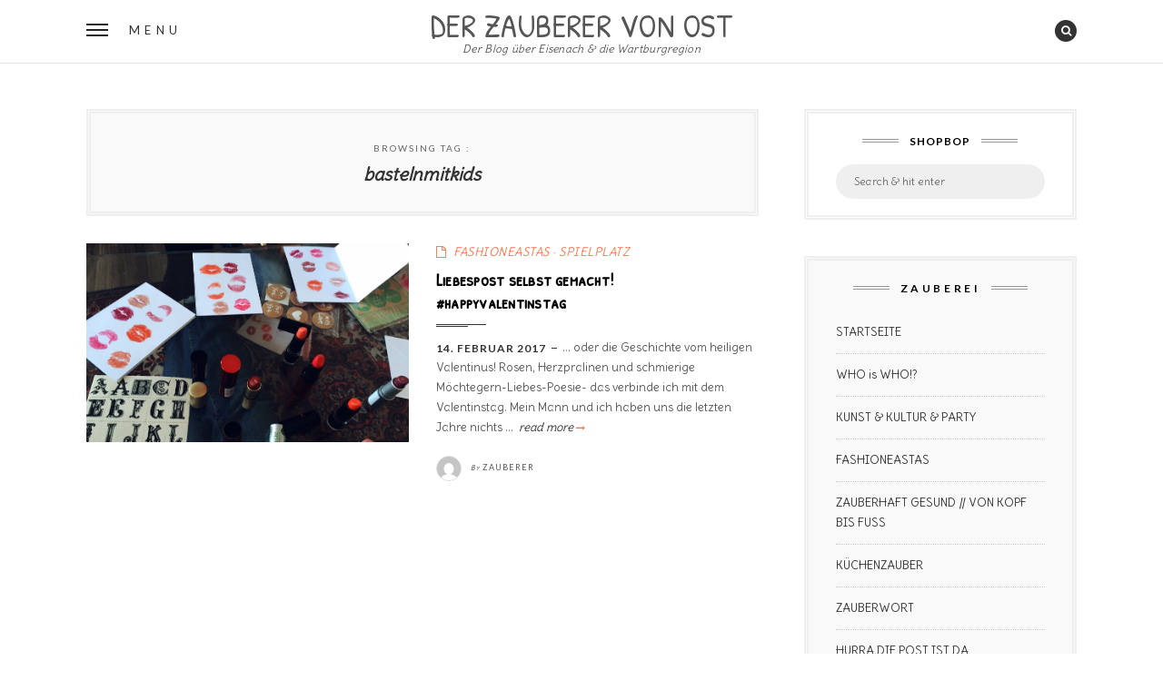

--- FILE ---
content_type: text/html; charset=UTF-8
request_url: https://www.derzauberervonost.com/tag/bastelnmitkids/
body_size: 11445
content:
<!DOCTYPE html>
<!--[if IE 9]> <html class="lt-ie10" lang="de"> <![endif]-->
<html lang="de" class="no-js">
<head>
<meta charset="UTF-8">
<meta name="viewport" content="width=device-width, initial-scale=1">
<link rel="profile" href="http://gmpg.org/xfn/11">
<link rel="pingback" href="https://www.derzauberervonost.com/xmlrpc.php">

<link href='https://fonts.googleapis.com/css?family=Patrick+Hand+SC|Delius' rel='stylesheet' type='text/css'>

<title>bastelnmitkids &#8211; DER ZAUBERER VON OST</title>
<meta name='robots' content='max-image-preview:large' />
<link rel='dns-prefetch' href='//fonts.googleapis.com' />
<link rel="alternate" type="application/rss+xml" title="DER ZAUBERER VON OST &raquo; Feed" href="https://www.derzauberervonost.com/feed/" />
<link rel="alternate" type="application/rss+xml" title="DER ZAUBERER VON OST &raquo; Kommentar-Feed" href="https://www.derzauberervonost.com/comments/feed/" />
<link rel="alternate" type="application/rss+xml" title="DER ZAUBERER VON OST &raquo; bastelnmitkids Schlagwort-Feed" href="https://www.derzauberervonost.com/tag/bastelnmitkids/feed/" />
<script type="text/javascript">
window._wpemojiSettings = {"baseUrl":"https:\/\/s.w.org\/images\/core\/emoji\/14.0.0\/72x72\/","ext":".png","svgUrl":"https:\/\/s.w.org\/images\/core\/emoji\/14.0.0\/svg\/","svgExt":".svg","source":{"concatemoji":"https:\/\/www.derzauberervonost.com\/wp-includes\/js\/wp-emoji-release.min.js?ver=6.1.9"}};
/*! This file is auto-generated */
!function(e,a,t){var n,r,o,i=a.createElement("canvas"),p=i.getContext&&i.getContext("2d");function s(e,t){var a=String.fromCharCode,e=(p.clearRect(0,0,i.width,i.height),p.fillText(a.apply(this,e),0,0),i.toDataURL());return p.clearRect(0,0,i.width,i.height),p.fillText(a.apply(this,t),0,0),e===i.toDataURL()}function c(e){var t=a.createElement("script");t.src=e,t.defer=t.type="text/javascript",a.getElementsByTagName("head")[0].appendChild(t)}for(o=Array("flag","emoji"),t.supports={everything:!0,everythingExceptFlag:!0},r=0;r<o.length;r++)t.supports[o[r]]=function(e){if(p&&p.fillText)switch(p.textBaseline="top",p.font="600 32px Arial",e){case"flag":return s([127987,65039,8205,9895,65039],[127987,65039,8203,9895,65039])?!1:!s([55356,56826,55356,56819],[55356,56826,8203,55356,56819])&&!s([55356,57332,56128,56423,56128,56418,56128,56421,56128,56430,56128,56423,56128,56447],[55356,57332,8203,56128,56423,8203,56128,56418,8203,56128,56421,8203,56128,56430,8203,56128,56423,8203,56128,56447]);case"emoji":return!s([129777,127995,8205,129778,127999],[129777,127995,8203,129778,127999])}return!1}(o[r]),t.supports.everything=t.supports.everything&&t.supports[o[r]],"flag"!==o[r]&&(t.supports.everythingExceptFlag=t.supports.everythingExceptFlag&&t.supports[o[r]]);t.supports.everythingExceptFlag=t.supports.everythingExceptFlag&&!t.supports.flag,t.DOMReady=!1,t.readyCallback=function(){t.DOMReady=!0},t.supports.everything||(n=function(){t.readyCallback()},a.addEventListener?(a.addEventListener("DOMContentLoaded",n,!1),e.addEventListener("load",n,!1)):(e.attachEvent("onload",n),a.attachEvent("onreadystatechange",function(){"complete"===a.readyState&&t.readyCallback()})),(e=t.source||{}).concatemoji?c(e.concatemoji):e.wpemoji&&e.twemoji&&(c(e.twemoji),c(e.wpemoji)))}(window,document,window._wpemojiSettings);
</script>
<style type="text/css">
img.wp-smiley,
img.emoji {
	display: inline !important;
	border: none !important;
	box-shadow: none !important;
	height: 1em !important;
	width: 1em !important;
	margin: 0 0.07em !important;
	vertical-align: -0.1em !important;
	background: none !important;
	padding: 0 !important;
}
</style>
	<link rel='stylesheet' id='wp-block-library-css' href='https://www.derzauberervonost.com/wp-includes/css/dist/block-library/style.min.css?ver=6.1.9' type='text/css' media='all' />
<link rel='stylesheet' id='classic-theme-styles-css' href='https://www.derzauberervonost.com/wp-includes/css/classic-themes.min.css?ver=1' type='text/css' media='all' />
<style id='global-styles-inline-css' type='text/css'>
body{--wp--preset--color--black: #000000;--wp--preset--color--cyan-bluish-gray: #abb8c3;--wp--preset--color--white: #ffffff;--wp--preset--color--pale-pink: #f78da7;--wp--preset--color--vivid-red: #cf2e2e;--wp--preset--color--luminous-vivid-orange: #ff6900;--wp--preset--color--luminous-vivid-amber: #fcb900;--wp--preset--color--light-green-cyan: #7bdcb5;--wp--preset--color--vivid-green-cyan: #00d084;--wp--preset--color--pale-cyan-blue: #8ed1fc;--wp--preset--color--vivid-cyan-blue: #0693e3;--wp--preset--color--vivid-purple: #9b51e0;--wp--preset--gradient--vivid-cyan-blue-to-vivid-purple: linear-gradient(135deg,rgba(6,147,227,1) 0%,rgb(155,81,224) 100%);--wp--preset--gradient--light-green-cyan-to-vivid-green-cyan: linear-gradient(135deg,rgb(122,220,180) 0%,rgb(0,208,130) 100%);--wp--preset--gradient--luminous-vivid-amber-to-luminous-vivid-orange: linear-gradient(135deg,rgba(252,185,0,1) 0%,rgba(255,105,0,1) 100%);--wp--preset--gradient--luminous-vivid-orange-to-vivid-red: linear-gradient(135deg,rgba(255,105,0,1) 0%,rgb(207,46,46) 100%);--wp--preset--gradient--very-light-gray-to-cyan-bluish-gray: linear-gradient(135deg,rgb(238,238,238) 0%,rgb(169,184,195) 100%);--wp--preset--gradient--cool-to-warm-spectrum: linear-gradient(135deg,rgb(74,234,220) 0%,rgb(151,120,209) 20%,rgb(207,42,186) 40%,rgb(238,44,130) 60%,rgb(251,105,98) 80%,rgb(254,248,76) 100%);--wp--preset--gradient--blush-light-purple: linear-gradient(135deg,rgb(255,206,236) 0%,rgb(152,150,240) 100%);--wp--preset--gradient--blush-bordeaux: linear-gradient(135deg,rgb(254,205,165) 0%,rgb(254,45,45) 50%,rgb(107,0,62) 100%);--wp--preset--gradient--luminous-dusk: linear-gradient(135deg,rgb(255,203,112) 0%,rgb(199,81,192) 50%,rgb(65,88,208) 100%);--wp--preset--gradient--pale-ocean: linear-gradient(135deg,rgb(255,245,203) 0%,rgb(182,227,212) 50%,rgb(51,167,181) 100%);--wp--preset--gradient--electric-grass: linear-gradient(135deg,rgb(202,248,128) 0%,rgb(113,206,126) 100%);--wp--preset--gradient--midnight: linear-gradient(135deg,rgb(2,3,129) 0%,rgb(40,116,252) 100%);--wp--preset--duotone--dark-grayscale: url('#wp-duotone-dark-grayscale');--wp--preset--duotone--grayscale: url('#wp-duotone-grayscale');--wp--preset--duotone--purple-yellow: url('#wp-duotone-purple-yellow');--wp--preset--duotone--blue-red: url('#wp-duotone-blue-red');--wp--preset--duotone--midnight: url('#wp-duotone-midnight');--wp--preset--duotone--magenta-yellow: url('#wp-duotone-magenta-yellow');--wp--preset--duotone--purple-green: url('#wp-duotone-purple-green');--wp--preset--duotone--blue-orange: url('#wp-duotone-blue-orange');--wp--preset--font-size--small: 13px;--wp--preset--font-size--medium: 20px;--wp--preset--font-size--large: 36px;--wp--preset--font-size--x-large: 42px;--wp--preset--spacing--20: 0.44rem;--wp--preset--spacing--30: 0.67rem;--wp--preset--spacing--40: 1rem;--wp--preset--spacing--50: 1.5rem;--wp--preset--spacing--60: 2.25rem;--wp--preset--spacing--70: 3.38rem;--wp--preset--spacing--80: 5.06rem;}:where(.is-layout-flex){gap: 0.5em;}body .is-layout-flow > .alignleft{float: left;margin-inline-start: 0;margin-inline-end: 2em;}body .is-layout-flow > .alignright{float: right;margin-inline-start: 2em;margin-inline-end: 0;}body .is-layout-flow > .aligncenter{margin-left: auto !important;margin-right: auto !important;}body .is-layout-constrained > .alignleft{float: left;margin-inline-start: 0;margin-inline-end: 2em;}body .is-layout-constrained > .alignright{float: right;margin-inline-start: 2em;margin-inline-end: 0;}body .is-layout-constrained > .aligncenter{margin-left: auto !important;margin-right: auto !important;}body .is-layout-constrained > :where(:not(.alignleft):not(.alignright):not(.alignfull)){max-width: var(--wp--style--global--content-size);margin-left: auto !important;margin-right: auto !important;}body .is-layout-constrained > .alignwide{max-width: var(--wp--style--global--wide-size);}body .is-layout-flex{display: flex;}body .is-layout-flex{flex-wrap: wrap;align-items: center;}body .is-layout-flex > *{margin: 0;}:where(.wp-block-columns.is-layout-flex){gap: 2em;}.has-black-color{color: var(--wp--preset--color--black) !important;}.has-cyan-bluish-gray-color{color: var(--wp--preset--color--cyan-bluish-gray) !important;}.has-white-color{color: var(--wp--preset--color--white) !important;}.has-pale-pink-color{color: var(--wp--preset--color--pale-pink) !important;}.has-vivid-red-color{color: var(--wp--preset--color--vivid-red) !important;}.has-luminous-vivid-orange-color{color: var(--wp--preset--color--luminous-vivid-orange) !important;}.has-luminous-vivid-amber-color{color: var(--wp--preset--color--luminous-vivid-amber) !important;}.has-light-green-cyan-color{color: var(--wp--preset--color--light-green-cyan) !important;}.has-vivid-green-cyan-color{color: var(--wp--preset--color--vivid-green-cyan) !important;}.has-pale-cyan-blue-color{color: var(--wp--preset--color--pale-cyan-blue) !important;}.has-vivid-cyan-blue-color{color: var(--wp--preset--color--vivid-cyan-blue) !important;}.has-vivid-purple-color{color: var(--wp--preset--color--vivid-purple) !important;}.has-black-background-color{background-color: var(--wp--preset--color--black) !important;}.has-cyan-bluish-gray-background-color{background-color: var(--wp--preset--color--cyan-bluish-gray) !important;}.has-white-background-color{background-color: var(--wp--preset--color--white) !important;}.has-pale-pink-background-color{background-color: var(--wp--preset--color--pale-pink) !important;}.has-vivid-red-background-color{background-color: var(--wp--preset--color--vivid-red) !important;}.has-luminous-vivid-orange-background-color{background-color: var(--wp--preset--color--luminous-vivid-orange) !important;}.has-luminous-vivid-amber-background-color{background-color: var(--wp--preset--color--luminous-vivid-amber) !important;}.has-light-green-cyan-background-color{background-color: var(--wp--preset--color--light-green-cyan) !important;}.has-vivid-green-cyan-background-color{background-color: var(--wp--preset--color--vivid-green-cyan) !important;}.has-pale-cyan-blue-background-color{background-color: var(--wp--preset--color--pale-cyan-blue) !important;}.has-vivid-cyan-blue-background-color{background-color: var(--wp--preset--color--vivid-cyan-blue) !important;}.has-vivid-purple-background-color{background-color: var(--wp--preset--color--vivid-purple) !important;}.has-black-border-color{border-color: var(--wp--preset--color--black) !important;}.has-cyan-bluish-gray-border-color{border-color: var(--wp--preset--color--cyan-bluish-gray) !important;}.has-white-border-color{border-color: var(--wp--preset--color--white) !important;}.has-pale-pink-border-color{border-color: var(--wp--preset--color--pale-pink) !important;}.has-vivid-red-border-color{border-color: var(--wp--preset--color--vivid-red) !important;}.has-luminous-vivid-orange-border-color{border-color: var(--wp--preset--color--luminous-vivid-orange) !important;}.has-luminous-vivid-amber-border-color{border-color: var(--wp--preset--color--luminous-vivid-amber) !important;}.has-light-green-cyan-border-color{border-color: var(--wp--preset--color--light-green-cyan) !important;}.has-vivid-green-cyan-border-color{border-color: var(--wp--preset--color--vivid-green-cyan) !important;}.has-pale-cyan-blue-border-color{border-color: var(--wp--preset--color--pale-cyan-blue) !important;}.has-vivid-cyan-blue-border-color{border-color: var(--wp--preset--color--vivid-cyan-blue) !important;}.has-vivid-purple-border-color{border-color: var(--wp--preset--color--vivid-purple) !important;}.has-vivid-cyan-blue-to-vivid-purple-gradient-background{background: var(--wp--preset--gradient--vivid-cyan-blue-to-vivid-purple) !important;}.has-light-green-cyan-to-vivid-green-cyan-gradient-background{background: var(--wp--preset--gradient--light-green-cyan-to-vivid-green-cyan) !important;}.has-luminous-vivid-amber-to-luminous-vivid-orange-gradient-background{background: var(--wp--preset--gradient--luminous-vivid-amber-to-luminous-vivid-orange) !important;}.has-luminous-vivid-orange-to-vivid-red-gradient-background{background: var(--wp--preset--gradient--luminous-vivid-orange-to-vivid-red) !important;}.has-very-light-gray-to-cyan-bluish-gray-gradient-background{background: var(--wp--preset--gradient--very-light-gray-to-cyan-bluish-gray) !important;}.has-cool-to-warm-spectrum-gradient-background{background: var(--wp--preset--gradient--cool-to-warm-spectrum) !important;}.has-blush-light-purple-gradient-background{background: var(--wp--preset--gradient--blush-light-purple) !important;}.has-blush-bordeaux-gradient-background{background: var(--wp--preset--gradient--blush-bordeaux) !important;}.has-luminous-dusk-gradient-background{background: var(--wp--preset--gradient--luminous-dusk) !important;}.has-pale-ocean-gradient-background{background: var(--wp--preset--gradient--pale-ocean) !important;}.has-electric-grass-gradient-background{background: var(--wp--preset--gradient--electric-grass) !important;}.has-midnight-gradient-background{background: var(--wp--preset--gradient--midnight) !important;}.has-small-font-size{font-size: var(--wp--preset--font-size--small) !important;}.has-medium-font-size{font-size: var(--wp--preset--font-size--medium) !important;}.has-large-font-size{font-size: var(--wp--preset--font-size--large) !important;}.has-x-large-font-size{font-size: var(--wp--preset--font-size--x-large) !important;}
.wp-block-navigation a:where(:not(.wp-element-button)){color: inherit;}
:where(.wp-block-columns.is-layout-flex){gap: 2em;}
.wp-block-pullquote{font-size: 1.5em;line-height: 1.6;}
</style>
<link rel='stylesheet' id='contact-form-7-css' href='https://www.derzauberervonost.com/wp-content/plugins/contact-form-7/includes/css/styles.css?ver=5.1.6' type='text/css' media='all' />
<link rel='stylesheet' id='crp-style-rounded-thumbs-css' href='https://www.derzauberervonost.com/wp-content/plugins/contextual-related-posts/css/default-style.css?ver=1.0' type='text/css' media='all' />
<style id='crp-style-rounded-thumbs-inline-css' type='text/css'>

.crp_related a {
  width: 150px;
  height: 150px;
  text-decoration: none;
}
.crp_related img {
  max-width: 150px;
  margin: auto;
}
.crp_related .crp_title {
  width: 100%;
}
                
</style>
<link rel='stylesheet' id='jpibfi-style-css' href='https://www.derzauberervonost.com/wp-content/plugins/jquery-pin-it-button-for-images/css/client.css?ver=3.0.5' type='text/css' media='all' />
<link rel='stylesheet' id='wpfai_font-awesome-css' href='https://www.derzauberervonost.com/wp-content/plugins/wp-font-awesome-share-icons/fontawesome/css/font-awesome.min.css?ver=6.1.9' type='text/css' media='all' />
<link rel='stylesheet' id='wpfai_style-css' href='https://www.derzauberervonost.com/wp-content/plugins/wp-font-awesome-share-icons/style.css?ver=6.1.9' type='text/css' media='all' />
<link rel='stylesheet' id='normalize-css' href='https://www.derzauberervonost.com/wp-content/themes/silver-blog/foundation/css/normalize.css?ver=3.0.3' type='text/css' media='all' />
<link rel='stylesheet' id='foundation-css-css' href='https://www.derzauberervonost.com/wp-content/themes/silver-blog/foundation/css/foundation.css?ver=5.5.3' type='text/css' media='all' />
<link rel='stylesheet' id='silverblog-fonts-css' href='https://fonts.googleapis.com/css?family=Playfair+Display%3A400%2C400italic%2C700%2C700italic%2C900%2C900italic%7CLato%3A400%2C300%2C300italic%2C400italic%2C700%2C700italic%2C900%2C900italic&#038;subset=latin%2Clatin-ext' type='text/css' media='all' />
<link rel='stylesheet' id='fontawesome-css' href='https://www.derzauberervonost.com/wp-content/themes/silver-blog/font-awesome/css/font-awesome.min.css?ver=4.5.0' type='text/css' media='all' />
<link rel='stylesheet' id='slick-css-css' href='https://www.derzauberervonost.com/wp-content/themes/silver-blog/js/vendor/slick/slick/slick.css?ver=1.5.7' type='text/css' media='all' />
<link rel='stylesheet' id='silverblog-style-css' href='https://www.derzauberervonost.com/wp-content/themes/silver-blog/style.css?ver=6.1.9' type='text/css' media='all' />
<script type='text/javascript' src='https://www.derzauberervonost.com/wp-includes/js/jquery/jquery.min.js?ver=3.6.1' id='jquery-core-js'></script>
<script type='text/javascript' src='https://www.derzauberervonost.com/wp-includes/js/jquery/jquery-migrate.min.js?ver=3.3.2' id='jquery-migrate-js'></script>
<script type='text/javascript' src='https://www.derzauberervonost.com/wp-content/themes/silver-blog/js/vendor/modernizr.custom.58946.js?ver=20151105' id='modernizr-js'></script>

<style type="text/css">
	a.pinit-button.custom span {
		}

	.pinit-hover {
		opacity: 0.8 !important;
		filter: alpha(opacity=80) !important;
	}
	a.pinit-button {
	border-bottom: 0 !important;
	box-shadow: none !important;
	margin-bottom: 0 !important;
}
a.pinit-button::after {
    display: none;
}</style>
			
	<script type="text/javascript">
		/* <![CDATA[ */
		var SB_featuredContent_autoplay = true;
		var SB_featuredContent_transition = 1350;
		var SB_featuredContent_autoplay_speed = 5000;

		var SB_gallery_autoplay = true;
		var SB_gallery_transition = 1350;
		var SB_gallery_autoplay_speed = 3800;
	/* ]]> */
    </script>


<style type="text/css"></style>

<style type="text/css">
.synved-social-resolution-single {
display: inline-block;
}
.synved-social-resolution-normal {
display: inline-block;
}
.synved-social-resolution-hidef {
display: none;
}

@media only screen and (min--moz-device-pixel-ratio: 2),
only screen and (-o-min-device-pixel-ratio: 2/1),
only screen and (-webkit-min-device-pixel-ratio: 2),
only screen and (min-device-pixel-ratio: 2),
only screen and (min-resolution: 2dppx),
only screen and (min-resolution: 192dpi) {
	.synved-social-resolution-normal {
	display: none;
	}
	.synved-social-resolution-hidef {
	display: inline-block;
	}
}
</style>
<link rel="icon" href="https://www.derzauberervonost.com/wp-content/uploads/2018/06/cropped-Kopf-mit-Schriftzug-e1529431444116-32x32.jpg" sizes="32x32" />
<link rel="icon" href="https://www.derzauberervonost.com/wp-content/uploads/2018/06/cropped-Kopf-mit-Schriftzug-e1529431444116-192x192.jpg" sizes="192x192" />
<link rel="apple-touch-icon" href="https://www.derzauberervonost.com/wp-content/uploads/2018/06/cropped-Kopf-mit-Schriftzug-e1529431444116-180x180.jpg" />
<meta name="msapplication-TileImage" content="https://www.derzauberervonost.com/wp-content/uploads/2018/06/cropped-Kopf-mit-Schriftzug-e1529431444116-270x270.jpg" />
</head>
<body class="archive tag tag-bastelnmitkids tag-328">

<!-- Start fullscreen menu -->
<div class="menu-nav" id="menu">
	<div>
        <nav>
            <div class="clearfix">
                <button id="menu-close" class="menu-close"><i class="fa fa-times"></i></button>
                <button id="menu-search" class="menu-search"><i class="fa fa-search"></i></button>
            </div>
            <form class="search-form" action="https://www.derzauberervonost.com/" method="get">
    <label class="screen-reader-text">Search for:</label>
    <input type="text" value="" placeholder="Search &amp; hit enter" name="s">
    <input type="submit" value="Search">
</form>            <h3 class="menu-title">Menu</h3>
            <ul id="menu-list" class="menu-list"><li id="menu-item-9795" class="menu-item menu-item-type-custom menu-item-object-custom menu-item-home menu-item-9795"><a href="http://www.derzauberervonost.com/">STARTSEITE</a></li>
<li id="menu-item-9618" class="menu-item menu-item-type-taxonomy menu-item-object-category menu-item-9618"><a href="https://www.derzauberervonost.com/category/who-is-who/">WHO is WHO!?</a></li>
<li id="menu-item-10137" class="menu-item menu-item-type-taxonomy menu-item-object-category menu-item-10137"><a href="https://www.derzauberervonost.com/category/kunst-kultur/">KUNST &#038; KULTUR &#038; PARTY</a></li>
<li id="menu-item-12729" class="menu-item menu-item-type-taxonomy menu-item-object-category menu-item-12729"><a href="https://www.derzauberervonost.com/category/fashioneastas/">FASHIONEASTAS</a></li>
<li id="menu-item-13297" class="menu-item menu-item-type-taxonomy menu-item-object-category menu-item-13297"><a href="https://www.derzauberervonost.com/category/zauberhaft-gesund-von-kopf-bis-fuss/">ZAUBERHAFT GESUND // VON KOPF BIS FUSS</a></li>
<li id="menu-item-13298" class="menu-item menu-item-type-taxonomy menu-item-object-category menu-item-13298"><a href="https://www.derzauberervonost.com/category/kuechenzauber/">KÜCHENZAUBER</a></li>
<li id="menu-item-9777" class="menu-item menu-item-type-taxonomy menu-item-object-category menu-item-9777"><a href="https://www.derzauberervonost.com/category/zauberwort/">ZAUBERWORT</a></li>
<li id="menu-item-12727" class="menu-item menu-item-type-taxonomy menu-item-object-category menu-item-12727"><a href="https://www.derzauberervonost.com/category/hurra/">HURRA,DIE POST IST DA</a></li>
<li id="menu-item-12728" class="menu-item menu-item-type-taxonomy menu-item-object-category menu-item-12728"><a href="https://www.derzauberervonost.com/category/zauberhaftes-eisenach/">ZAUBERHAFTES EISENACH</a></li>
<li id="menu-item-13299" class="menu-item menu-item-type-taxonomy menu-item-object-category menu-item-13299"><a href="https://www.derzauberervonost.com/category/kooperation/">KOOPERATION</a></li>
<li id="menu-item-9617" class="menu-item menu-item-type-post_type menu-item-object-page menu-item-9617"><a href="https://www.derzauberervonost.com/blogroll/">BLOGROLL</a></li>
<li id="menu-item-9619" class="menu-item menu-item-type-post_type menu-item-object-page menu-item-privacy-policy menu-item-9619"><a href="https://www.derzauberervonost.com/impressum/">IMPRESSUM</a></li>
</ul>            <div class="menu-social">           
                <ul class="inline-list">
					                    
					                    
					                    
					                    
 					                </ul>
            </div>
        </nav>
    </div>
</div>
<!-- End fullscreen menu -->


<header id="header-base-white" class="header-base-white">

	
	<div class="header-grid">
        <div class="header-col">
            <button id="header-menu-button" class="header-menu-button">
                <span class="hamburger"><span></span></span>
                <span class="hide-for-medium-down">Menu</span>
            </button>
        </div>
        <div class="header-col site-title-base">
            <h1 class="site-title">
				
				                    
                    <a href="https://www.derzauberervonost.com/" rel="home">DER ZAUBERER VON OST</a>
				
				                
                	<span class="site-description">Der Blog über Eisenach &amp; die Wartburgregion</span>
                
				            
            </h1>
        </div>
        <div class="header-col">
            <ul class="inline-list right">
            
				                
                                
                                
                                
                               
                <li><a href="#" id="icon-search"><i class="fa fa-search"></i></a></li>
            
            </ul>
        </div>
	</div>
</header>



<div class="row collapse main-content">
	<div class="small-12 columns">
    	<div class="layout-grid">
        	<div class="layout-col">
            	<div class="wrapper">
					<!-- START MAIN CONTENT -->

	<header class="page-header">
		<h6 class="page-title"><span>Browsing tag :</span> bastelnmitkids</h6>	</header><!-- .page-header -->
	
    				
                <ul class="list-post2">
						
			
<li id="post-3515" class="post-3515 post type-post status-publish format-standard has-post-thumbnail hentry category-fashioneastas category-spielplatz tag-bastelnmitkids tag-bemyvalentine tag-habdichlieb tag-liebespost tag-mamaslippenstift tag-valentinstag">
	
	<div class="list-post2-col">
		
        <a class="post-thumbnail" href="https://www.derzauberervonost.com/zauberhaftes-liebespost-selbst-gemacht/" aria-hidden="true">
            <input class="jpibfi" type="hidden"><img width="640" height="396" src="https://www.derzauberervonost.com/wp-content/uploads/2016/02/img_2745-825x510.jpg" class="featured-img wp-post-image" alt="Liebespost selbst gemacht! #happyvalentinstag" decoding="async" data-jpibfi-post-excerpt="" data-jpibfi-post-url="https://www.derzauberervonost.com/zauberhaftes-liebespost-selbst-gemacht/" data-jpibfi-post-title="Liebespost selbst gemacht! #happyvalentinstag" data-jpibfi-src="https://www.derzauberervonost.com/wp-content/uploads/2016/02/img_2745-825x510.jpg" >        </a>

	    </div>
	
    <div class="list-post2-col">
        <div class="wrapper">
            
                        <span class="tags2"><i class="fa fa-file-o"></i><span class="screen-reader-text">Categories</span><a href="https://www.derzauberervonost.com/category/fashioneastas/" rel="category tag">FASHIONEASTAS</a> &middot; <a href="https://www.derzauberervonost.com/category/spielplatz/" rel="category tag">SPIELPLATZ</a></span>
                        
            <h3><a href="https://www.derzauberervonost.com/zauberhaftes-liebespost-selbst-gemacht/" rel="bookmark">Liebespost selbst gemacht! #happyvalentinstag</a></h3>            
            <div class="clearfix">
            	
				                <span class="dates"><span class="screen-reader-text">Posted on</span><a href="https://www.derzauberervonost.com/zauberhaftes-liebespost-selbst-gemacht/" rel="bookmark"><time class="entry-date published" datetime="2017-02-14T09:00:45+01:00">14. Februar 2017</time><time class="updated" datetime="2017-02-21T17:37:18+01:00">21. Februar 2017</time></a></span>
                                
				<input class="jpibfi" type="hidden"><p>&#8230; oder die Geschichte vom heiligen Valentinus! Rosen, Herzpralinen und schmierige Möchtegern-Liebes-Poesie- das verbinde ich mit dem Valentinstag. Mein Mann und ich haben uns die letzten Jahre nichts &hellip; <a href="https://www.derzauberervonost.com/zauberhaftes-liebespost-selbst-gemacht/" class="more-link">&nbsp;Read&nbsp;more&nbsp;<i class="fa fa-long-arrow-right"></i><span class="screen-reader-text">Liebespost selbst gemacht! #happyvalentinstag</span></a></p>
            
                <div class="text-left">
                    <div class="clearfix author-desc2">
                        <img alt="Gravatar image" src="https://secure.gravatar.com/avatar/8533f45d8f24ca8626943913497e3add?s=80&#038;d=mm&#038;r=g" class="avatar avatar-80 photo" height="80" width="80"> 
                        <div>
							                                <h5><span>By</span> <a class="author-link" href="https://www.derzauberervonost.com/author/zauberer/" rel="author">Zauberer</a></h5>
                                                    </div>
                    </div>
                </div>
            
            </div>
        
        </div>
    </div>

</li>
 
		
        		
            </ul>
		
		
                    
                    <!-- END MAIN CONTENT -->
                </div>
            </div>
        	
				
    <div class="layout-col sidebar">
        <div class="wrapper">
            <div class="widget-area" role="complementary">
        		
                <aside id="search-2" class="widget widget_search"><h3 class="widget-title subtitle"><span>Shopbop</span></h3><form class="search-form" action="https://www.derzauberervonost.com/" method="get">
    <label class="screen-reader-text">Search for:</label>
    <input type="text" value="" placeholder="Search &amp; hit enter" name="s">
    <input type="submit" value="Search">
</form></aside><aside id="nav_menu-3" class="widget widget_nav_menu"><h3 class="widget-title subtitle"><span>Zauberei</span></h3><div class="menu-menue-1-container"><ul id="menu-menue-1" class="menu"><li class="menu-item menu-item-type-custom menu-item-object-custom menu-item-home menu-item-9795"><a href="http://www.derzauberervonost.com/">STARTSEITE</a></li>
<li class="menu-item menu-item-type-taxonomy menu-item-object-category menu-item-9618"><a href="https://www.derzauberervonost.com/category/who-is-who/">WHO is WHO!?</a></li>
<li class="menu-item menu-item-type-taxonomy menu-item-object-category menu-item-10137"><a href="https://www.derzauberervonost.com/category/kunst-kultur/">KUNST &#038; KULTUR &#038; PARTY</a></li>
<li class="menu-item menu-item-type-taxonomy menu-item-object-category menu-item-12729"><a href="https://www.derzauberervonost.com/category/fashioneastas/">FASHIONEASTAS</a></li>
<li class="menu-item menu-item-type-taxonomy menu-item-object-category menu-item-13297"><a href="https://www.derzauberervonost.com/category/zauberhaft-gesund-von-kopf-bis-fuss/">ZAUBERHAFT GESUND // VON KOPF BIS FUSS</a></li>
<li class="menu-item menu-item-type-taxonomy menu-item-object-category menu-item-13298"><a href="https://www.derzauberervonost.com/category/kuechenzauber/">KÜCHENZAUBER</a></li>
<li class="menu-item menu-item-type-taxonomy menu-item-object-category menu-item-9777"><a href="https://www.derzauberervonost.com/category/zauberwort/">ZAUBERWORT</a></li>
<li class="menu-item menu-item-type-taxonomy menu-item-object-category menu-item-12727"><a href="https://www.derzauberervonost.com/category/hurra/">HURRA,DIE POST IST DA</a></li>
<li class="menu-item menu-item-type-taxonomy menu-item-object-category menu-item-12728"><a href="https://www.derzauberervonost.com/category/zauberhaftes-eisenach/">ZAUBERHAFTES EISENACH</a></li>
<li class="menu-item menu-item-type-taxonomy menu-item-object-category menu-item-13299"><a href="https://www.derzauberervonost.com/category/kooperation/">KOOPERATION</a></li>
<li class="menu-item menu-item-type-post_type menu-item-object-page menu-item-9617"><a href="https://www.derzauberervonost.com/blogroll/">BLOGROLL</a></li>
<li class="menu-item menu-item-type-post_type menu-item-object-page menu-item-privacy-policy menu-item-9619"><a href="https://www.derzauberervonost.com/impressum/">IMPRESSUM</a></li>
</ul></div></aside><aside id="text-17" class="widget widget_text">			<div class="textwidget"><iframe src="//rcm-eu.amazon-adsystem.com/e/cm?t=wwwderzaubere-21&o=3&p=22&l=ur1&category=de_piv&banner=1B3AG5S69466CH8FR3G2&f=ifr" scrolling="no" border="0" marginwidth="0" style="border:none;max-width:100%;max-height:600px;" frameborder="0"></iframe>
</div>
		</aside><aside id="text-13" class="widget widget_text"><h3 class="widget-title subtitle"><span>ZAUBERHAFTER SHOP</span></h3>			<div class="textwidget"></div>
		</aside><aside id="facebook_widget-3" class="widget widget_facebook_widget"><h3 class="widget-title subtitle"><span>Der Zauberer von Ost</span></h3>			
            <div id="fb-root"></div>
            
            <script>(function(d, s, id) {
              var js, fjs = d.getElementsByTagName(s)[0];
              if (d.getElementById(id)) return;
              js = d.createElement(s); js.id = id;
              js.src = "//connect.facebook.net/de_DE/sdk.js#xfbml=1&version=v2.5";
              fjs.parentNode.insertBefore(js, fjs);
            }(document, 'script', 'facebook-jssdk'));</script>
            
            <div class="text-center">	
                <div class="fb-page" data-href="https://www.facebook.com/DerZauberervonOst/?ref=aymt_homepage_panel" data-width="300" data-hide-cover="false" data-show-facepile="true"></div>
            </div>		
		
		</aside><aside id="aboutme_widget-2" class="widget widget_aboutme_widget">        
        <div class="about-me">
            
            <span class="bgcover about-me-bg" style="background-image:url(http://wp12574157.server-he.de/wp-content/uploads/2016/04/Turm1.jpg)"></span>
			
            <span class="subtitle"><span>Die Zauberinnen</span></span>            
                        <img alt="About Me Photo" class="avatar" src="http://www.derzauberervonost.com/wp-content/uploads/2018/07/IMG_7549.jpg" width="118" height="118">
                        
                        	<h3>Der Zauberer von Ost</h3>
			            <span class="desc">Der Blog über Eisenach &amp; die Wartburgregion</span>
                        
                        <p>Carolinde, Stefanie und Susanne stecken hinter DER ZAUBERER VON OST– Dies ist der 1te Eisenach-Städteblog. Unserer kleinen aber feinen Stadt will ich im Netz zu neuem Zauber verhelfen! Mit vielen spannenden Beiträgen zu den Besonderheiten, Lifestyle und Schönem starten wir den Dialog der Wartburgstadt neu.

Lasst euch verzaubern und folgt uns hier, auf Facebook oder Instagram!</p>
                        
        </div>
		
		</aside><aside id="custom_html-2" class="widget_text widget widget_custom_html"><div class="textwidget custom-html-widget"></div></aside><aside id="text-5" class="widget widget_text">			<div class="textwidget"><a href="https://www.kulturcarre.de/eisenach" target="_blank" rel="noopener"><img src="https://www.kulturcarre.de/files/KC_Banner_01.png" style="width: 100%;" /></a></div>
		</aside><aside id="text-6" class="widget widget_text">			<div class="textwidget"><a href="http://www.golf-eisenach.de/" target="_blank" rel="noopener"><img src="/wp-content/uploads/2016/05/Logo-Golfclub.png" style="width: 100%;" /></a>
</div>
		</aside><aside id="text-7" class="widget widget_text">			<div class="textwidget"><a href="http://www.schwager.de/schwager-eisenach" target="_blank" rel="noopener"><img src="/wp-content/uploads/2016/05/11924770_1044846978882961_8161240184941759092_n.jpg" style="width: 100%;" /></a></div>
		</aside><aside id="text-9" class="widget widget_text">			<div class="textwidget"><a href="http://www.schorschl.de/" target="_blank" rel="noopener"><img src="/wp-content/uploads/2016/05/schorschllogo.png" style="width: 100%;" /></a>
</div>
		</aside>            
            </div>
        </div>
    </div>
    
        
        </div>
    </div>
</div>


<footer class="footer">

	<div class="row">
    	<div class="small-12 columns">
                
			<aside id="text-18" class="widget widget_text">			<div class="textwidget"><iframe src="//rcm-eu.amazon-adsystem.com/e/cm?t=wwwderzaubere-21&o=3&p=48&l=ur1&category=de_apparel&banner=15M3X0QQRNYWNX372NR2&f=ifr" scrolling="no" border="0" marginwidth="0" style="border:none;max-width:100%;max-height:600px;" frameborder="0"></iframe>
</div>
		</aside><aside id="instagram_widget_footer-3" class="widget widget_instagram_widget_footer"><h3 class="widget-title subtitle"><span>Follow ZauberervonOst</span></h3>        
            <div id="instagram-footer">
                <ul class="small-block-grid-5">
                                        <li><a target="_blank" href="https://www.instagram.com/p/BeZ-TdUFnWO/"><img src="https://www.instagram.com/p/BeZ-TdUFnWO/media/?size=m" alt="Instagram image"></a></li>
                                        <li><a target="_blank" href="https://www.instagram.com/p/BeKmRnGlb0h/"><img src="https://www.instagram.com/p/BeKmRnGlb0h/media/?size=m" alt="Instagram image"></a></li>
                                        <li><a target="_blank" href="https://www.instagram.com/p/BehylQClsNI/"><img src="https://www.instagram.com/p/BehylQClsNI/media/?size=m" alt="Instagram image"></a></li>
                                        <li><a target="_blank" href="https://www.instagram.com/p/Bc77mYEFZMO/"><img src="https://www.instagram.com/p/Bc77mYEFZMO/media/?size=m" alt="Instagram image"></a></li>
                                        <li><a target="_blank" href="https://www.instagram.com/p/BdE5MhMlnre/"><img src="https://www.instagram.com/p/BdE5MhMlnre/media/?size=m" alt="Instagram image"></a></li>
                                    </ul>
            </div>
        
		</aside><aside id="mc4wp_form_widget-3" class="widget widget_mc4wp_form_widget"><h3 class="widget-title subtitle"><span>Newsletter</span></h3><script>(function() {
	if ( ! window.mc4wp) {
		window.mc4wp = {
			listeners: [],
			forms    : {
				on: function (event, callback) {
					window.mc4wp.listeners.push(
						{
							event   : event,
							callback: callback
						}
					);
				}
			}
		}
	}
})();
</script><!-- Mailchimp for WordPress v4.7.4 - https://wordpress.org/plugins/mailchimp-for-wp/ --><form id="mc4wp-form-1" class="mc4wp-form mc4wp-form-12123" method="post" data-id="12123" data-name="Newsletter abonnieren" ><div class="mc4wp-form-fields"><p>
    <label>Vorname</label>
    <input name="FNAME" type="text">
</p>
<p>
    <label>Nachname</label>
    <input name="LNAME" type="text">
</p>
<p>
	<label>E-Mail-Adresse: </label>
	<input type="email" name="EMAIL" placeholder="Deine E-Mail-Adresse" required />
</p>

<p>
	<input type="submit" value="Registrieren" />
</p></div><label style="display: none !important;">Leave this field empty if you're human: <input type="text" name="_mc4wp_honeypot" value="" tabindex="-1" autocomplete="off" /></label><input type="hidden" name="_mc4wp_timestamp" value="1768783906" /><input type="hidden" name="_mc4wp_form_id" value="12123" /><input type="hidden" name="_mc4wp_form_element_id" value="mc4wp-form-1" /><div class="mc4wp-response"></div></form><!-- / Mailchimp for WordPress Plugin --></aside><aside id="tag_cloud-5" class="widget widget_tag_cloud"><h3 class="widget-title subtitle"><span>Schlagwörter</span></h3><div class="tagcloud"><a href="https://www.derzauberervonost.com/tag/advent/" class="tag-cloud-link tag-link-2861 tag-link-position-1" style="font-size: 11.804347826087pt;" aria-label="advent (27 Einträge)">advent</a>
<a href="https://www.derzauberervonost.com/tag/adventskalender/" class="tag-cloud-link tag-link-1024 tag-link-position-2" style="font-size: 13.782608695652pt;" aria-label="Adventskalender (37 Einträge)">Adventskalender</a>
<a href="https://www.derzauberervonost.com/tag/adventszeit/" class="tag-cloud-link tag-link-1050 tag-link-position-3" style="font-size: 10.434782608696pt;" aria-label="Adventszeit (22 Einträge)">Adventszeit</a>
<a href="https://www.derzauberervonost.com/tag/art/" class="tag-cloud-link tag-link-930 tag-link-position-4" style="font-size: 10.434782608696pt;" aria-label="Art (22 Einträge)">Art</a>
<a href="https://www.derzauberervonost.com/tag/basteln/" class="tag-cloud-link tag-link-1025 tag-link-position-5" style="font-size: 10.434782608696pt;" aria-label="Basteln (22 Einträge)">Basteln</a>
<a href="https://www.derzauberervonost.com/tag/calendar/" class="tag-cloud-link tag-link-3366 tag-link-position-6" style="font-size: 9.8260869565217pt;" aria-label="calendar (20 Einträge)">calendar</a>
<a href="https://www.derzauberervonost.com/tag/christmas/" class="tag-cloud-link tag-link-1073 tag-link-position-7" style="font-size: 10.130434782609pt;" aria-label="christmas (21 Einträge)">christmas</a>
<a href="https://www.derzauberervonost.com/tag/color/" class="tag-cloud-link tag-link-3371 tag-link-position-8" style="font-size: 9.8260869565217pt;" aria-label="color (20 Einträge)">color</a>
<a href="https://www.derzauberervonost.com/tag/craft/" class="tag-cloud-link tag-link-3370 tag-link-position-9" style="font-size: 9.8260869565217pt;" aria-label="craft (20 Einträge)">craft</a>
<a href="https://www.derzauberervonost.com/tag/der-zauberer-von-ost/" class="tag-cloud-link tag-link-1862 tag-link-position-10" style="font-size: 16.369565217391pt;" aria-label="der zauberer von ost (55 Einträge)">der zauberer von ost</a>
<a href="https://www.derzauberervonost.com/tag/derzauberervonost/" class="tag-cloud-link tag-link-552 tag-link-position-11" style="font-size: 12.260869565217pt;" aria-label="derzauberervonost (29 Einträge)">derzauberervonost</a>
<a href="https://www.derzauberervonost.com/tag/design/" class="tag-cloud-link tag-link-953 tag-link-position-12" style="font-size: 10.739130434783pt;" aria-label="Design (23 Einträge)">Design</a>
<a href="https://www.derzauberervonost.com/tag/dezember/" class="tag-cloud-link tag-link-3372 tag-link-position-13" style="font-size: 9.8260869565217pt;" aria-label="dezember (20 Einträge)">dezember</a>
<a href="https://www.derzauberervonost.com/tag/diy/" class="tag-cloud-link tag-link-188 tag-link-position-14" style="font-size: 10.739130434783pt;" aria-label="DIY (23 Einträge)">DIY</a>
<a href="https://www.derzauberervonost.com/tag/eisenach/" class="tag-cloud-link tag-link-56 tag-link-position-15" style="font-size: 22pt;" aria-label="eisenach (130 Einträge)">eisenach</a>
<a href="https://www.derzauberervonost.com/tag/eisenachbloggt/" class="tag-cloud-link tag-link-76 tag-link-position-16" style="font-size: 12.413043478261pt;" aria-label="eisenachbloggt (30 Einträge)">eisenachbloggt</a>
<a href="https://www.derzauberervonost.com/tag/eisenachgehtaus/" class="tag-cloud-link tag-link-74 tag-link-position-17" style="font-size: 9.5217391304348pt;" aria-label="eisenachgehtaus (19 Einträge)">eisenachgehtaus</a>
<a href="https://www.derzauberervonost.com/tag/fashion/" class="tag-cloud-link tag-link-431 tag-link-position-18" style="font-size: 13.630434782609pt;" aria-label="fashion (36 Einträge)">fashion</a>
<a href="https://www.derzauberervonost.com/tag/fashionblogger/" class="tag-cloud-link tag-link-405 tag-link-position-19" style="font-size: 9.2173913043478pt;" aria-label="fashionblogger (18 Einträge)">fashionblogger</a>
<a href="https://www.derzauberervonost.com/tag/fashioneastas/" class="tag-cloud-link tag-link-15 tag-link-position-20" style="font-size: 10.434782608696pt;" aria-label="Fashioneastas (22 Einträge)">Fashioneastas</a>
<a href="https://www.derzauberervonost.com/tag/geschenk/" class="tag-cloud-link tag-link-1022 tag-link-position-21" style="font-size: 11.04347826087pt;" aria-label="geschenk (24 Einträge)">geschenk</a>
<a href="https://www.derzauberervonost.com/tag/geschenke/" class="tag-cloud-link tag-link-1007 tag-link-position-22" style="font-size: 11.195652173913pt;" aria-label="geschenke (25 Einträge)">geschenke</a>
<a href="https://www.derzauberervonost.com/tag/geschenkidee/" class="tag-cloud-link tag-link-2858 tag-link-position-23" style="font-size: 10.434782608696pt;" aria-label="geschenkidee (22 Einträge)">geschenkidee</a>
<a href="https://www.derzauberervonost.com/tag/geschenkideen/" class="tag-cloud-link tag-link-366 tag-link-position-24" style="font-size: 10.434782608696pt;" aria-label="geschenkideen (22 Einträge)">geschenkideen</a>
<a href="https://www.derzauberervonost.com/tag/gewinnspiel/" class="tag-cloud-link tag-link-66 tag-link-position-25" style="font-size: 14.239130434783pt;" aria-label="gewinnspiel (40 Einträge)">gewinnspiel</a>
<a href="https://www.derzauberervonost.com/tag/giftideas/" class="tag-cloud-link tag-link-3368 tag-link-position-26" style="font-size: 9.8260869565217pt;" aria-label="giftideas (20 Einträge)">giftideas</a>
<a href="https://www.derzauberervonost.com/tag/home/" class="tag-cloud-link tag-link-3367 tag-link-position-27" style="font-size: 9.8260869565217pt;" aria-label="home (20 Einträge)">home</a>
<a href="https://www.derzauberervonost.com/tag/kalender/" class="tag-cloud-link tag-link-1260 tag-link-position-28" style="font-size: 11.195652173913pt;" aria-label="Kalender (25 Einträge)">Kalender</a>
<a href="https://www.derzauberervonost.com/tag/kalenderdinding/" class="tag-cloud-link tag-link-3369 tag-link-position-29" style="font-size: 9.8260869565217pt;" aria-label="kalenderdinding (20 Einträge)">kalenderdinding</a>
<a href="https://www.derzauberervonost.com/tag/kaufhaus-schwager/" class="tag-cloud-link tag-link-1683 tag-link-position-30" style="font-size: 8.9130434782609pt;" aria-label="Kaufhaus Schwager (17 Einträge)">Kaufhaus Schwager</a>
<a href="https://www.derzauberervonost.com/tag/landestheatereisenach/" class="tag-cloud-link tag-link-143 tag-link-position-31" style="font-size: 8.4565217391304pt;" aria-label="landestheatereisenach (16 Einträge)">landestheatereisenach</a>
<a href="https://www.derzauberervonost.com/tag/love/" class="tag-cloud-link tag-link-3170 tag-link-position-32" style="font-size: 10.434782608696pt;" aria-label="love (22 Einträge)">love</a>
<a href="https://www.derzauberervonost.com/tag/onlinekalender/" class="tag-cloud-link tag-link-3365 tag-link-position-33" style="font-size: 10.739130434783pt;" aria-label="onlinekalender (23 Einträge)">onlinekalender</a>
<a href="https://www.derzauberervonost.com/tag/ootd/" class="tag-cloud-link tag-link-301 tag-link-position-34" style="font-size: 8pt;" aria-label="ootd (15 Einträge)">ootd</a>
<a href="https://www.derzauberervonost.com/tag/shopping/" class="tag-cloud-link tag-link-843 tag-link-position-35" style="font-size: 9.5217391304348pt;" aria-label="shopping (19 Einträge)">shopping</a>
<a href="https://www.derzauberervonost.com/tag/support-your-local/" class="tag-cloud-link tag-link-1818 tag-link-position-36" style="font-size: 9.8260869565217pt;" aria-label="support your local (20 Einträge)">support your local</a>
<a href="https://www.derzauberervonost.com/tag/vorfreude/" class="tag-cloud-link tag-link-1096 tag-link-position-37" style="font-size: 11.04347826087pt;" aria-label="Vorfreude (24 Einträge)">Vorfreude</a>
<a href="https://www.derzauberervonost.com/tag/wartburg/" class="tag-cloud-link tag-link-629 tag-link-position-38" style="font-size: 8.4565217391304pt;" aria-label="wartburg (16 Einträge)">wartburg</a>
<a href="https://www.derzauberervonost.com/tag/weihnachten/" class="tag-cloud-link tag-link-508 tag-link-position-39" style="font-size: 14.695652173913pt;" aria-label="Weihnachten (43 Einträge)">Weihnachten</a>
<a href="https://www.derzauberervonost.com/tag/weihnachtsdeko/" class="tag-cloud-link tag-link-3374 tag-link-position-40" style="font-size: 9.8260869565217pt;" aria-label="weihnachtsdeko (20 Einträge)">weihnachtsdeko</a>
<a href="https://www.derzauberervonost.com/tag/weihnachtskalender/" class="tag-cloud-link tag-link-1799 tag-link-position-41" style="font-size: 13.173913043478pt;" aria-label="Weihnachtskalender (34 Einträge)">Weihnachtskalender</a>
<a href="https://www.derzauberervonost.com/tag/weihnachtszeit/" class="tag-cloud-link tag-link-3373 tag-link-position-42" style="font-size: 9.8260869565217pt;" aria-label="weihnachtszeit (20 Einträge)">weihnachtszeit</a>
<a href="https://www.derzauberervonost.com/tag/werbung/" class="tag-cloud-link tag-link-1494 tag-link-position-43" style="font-size: 10.434782608696pt;" aria-label="werbung (22 Einträge)">werbung</a>
<a href="https://www.derzauberervonost.com/tag/who-is-who/" class="tag-cloud-link tag-link-1432 tag-link-position-44" style="font-size: 8.9130434782609pt;" aria-label="who is who (17 Einträge)">who is who</a>
<a href="https://www.derzauberervonost.com/tag/xmas/" class="tag-cloud-link tag-link-1008 tag-link-position-45" style="font-size: 12.260869565217pt;" aria-label="xmas (29 Einträge)">xmas</a></div>
</aside><aside id="text-15" class="widget widget_text">			<div class="textwidget"><script type="text/javascript">
  var vglnk = { key: '2f2d4c63cb14508ed2b8a34b07937724' };

  (function(d, t) {
    var s = d.createElement(t); s.type = 'text/javascript'; s.async = true;
    s.src = '//cdn.viglink.com/api/vglnk.js';
    var r = d.getElementsByTagName(t)[0]; r.parentNode.insertBefore(s, r);
  }(document, 'script'));
</script></div>
		</aside><aside id="text-4" class="widget widget_text">			<div class="textwidget"><p>&#8212; <a href="http://www.derzauberervonost.com/impressum/?customize_changeset_uuid=0550604f-560b-44fc-bd7a-a4e3d331f651&amp;customize_messenger_channel=preview-0">IMPRESSUM</a> &#8212;</p>
</div>
		</aside>            
            <ul class="inline-list">
                                
                                
                                
                                
                            </ul>                    
                
            <span class="footer-dot"><i class="fa fa-angle-up"></i></span>
            
            <p class="footer-copyright">www.derZauberervonost.com</p>
        </div>
    </div>

</footer>

<noscript><p class="alert-box alert">Please enable JavaScript on your browser or upgrade to a JavaScript-capable browser.</p></noscript>
<script>(function() {function addEventListener(element,event,handler) {
	if (element.addEventListener) {
		element.addEventListener( event,handler, false );
	} else if (element.attachEvent) {
		element.attachEvent( 'on' + event,handler );
	}
}
function maybePrefixUrlField() {
	if (this.value.trim() !== '' && this.value.indexOf( 'http' ) !== 0) {
		this.value = "http://" + this.value;
	}
}

var urlFields = document.querySelectorAll( '.mc4wp-form input[type="url"]' );
if ( urlFields && urlFields.length > 0 ) {
	for ( var j = 0; j < urlFields.length; j++ ) {
		addEventListener( urlFields[j],'blur',maybePrefixUrlField );
	}
}
/* test if browser supports date fields */
var testInput = document.createElement( 'input' );
testInput.setAttribute( 'type', 'date' );
if ( testInput.type !== 'date') {

	/* add placeholder & pattern to all date fields */
	var dateFields = document.querySelectorAll( '.mc4wp-form input[type="date"]' );
	for (var i = 0; i < dateFields.length; i++) {
		if ( ! dateFields[i].placeholder) {
			dateFields[i].placeholder = 'YYYY-MM-DD';
		}
		if ( ! dateFields[i].pattern) {
			dateFields[i].pattern = '[0-9]{4}-(0[1-9]|1[012])-(0[1-9]|1[0-9]|2[0-9]|3[01])';
		}
	}
}
})();</script><script type='text/javascript' id='contact-form-7-js-extra'>
/* <![CDATA[ */
var wpcf7 = {"apiSettings":{"root":"https:\/\/www.derzauberervonost.com\/wp-json\/contact-form-7\/v1","namespace":"contact-form-7\/v1"}};
/* ]]> */
</script>
<script type='text/javascript' src='https://www.derzauberervonost.com/wp-content/plugins/contact-form-7/includes/js/scripts.js?ver=5.1.6' id='contact-form-7-js'></script>
<script type='text/javascript' id='jpibfi-script-js-extra'>
/* <![CDATA[ */
var jpibfi_options = {"hover":{"siteTitle":"DER ZAUBERER VON OST","image_selector":".jpibfi_container img","disabled_classes":"wp-smiley;nopin","enabled_classes":"","min_image_height":0,"min_image_height_small":0,"min_image_width":0,"min_image_width_small":0,"show_on":"[front],[home],[single],[page],[archive],[search],[category]","disable_on":"","show_button":"hover","button_margin_bottom":20,"button_margin_top":20,"button_margin_left":20,"button_margin_right":20,"button_position":"top-left","description_option":["img_title","img_alt","post_title"],"transparency_value":0.2,"pin_image":"default","pin_image_button":"square","pin_image_icon":"circle","pin_image_size":"normal","custom_image_url":"","scale_pin_image":false,"pin_linked_url":true,"pinImageHeight":54,"pinImageWidth":54,"scroll_selector":"","support_srcset":false}};
/* ]]> */
</script>
<script type='text/javascript' src='https://www.derzauberervonost.com/wp-content/plugins/jquery-pin-it-button-for-images/js/jpibfi.client.js?ver=3.0.5' id='jpibfi-script-js'></script>
<script type='text/javascript' src='https://www.derzauberervonost.com/wp-content/themes/silver-blog/foundation/js/foundation/foundation.js?ver=20151105' id='foundation-js-js'></script>
<script type='text/javascript' src='https://www.derzauberervonost.com/wp-content/themes/silver-blog/js/vendor/waypoints/lib/jquery.waypoints.min.js?ver=4.0.0' id='waypoint-js'></script>
<script type='text/javascript' src='https://www.derzauberervonost.com/wp-content/themes/silver-blog/js/vendor/slick/slick/slick.min.js?ver=1.5.7' id='slick-js-js'></script>
<script type='text/javascript' src='https://www.derzauberervonost.com/wp-content/themes/silver-blog/js/vendor/jquery.fitvids.js?ver=1.0.0' id='fitvids-js'></script>
<script type='text/javascript' src='https://www.derzauberervonost.com/wp-content/themes/silver-blog/js/custom.js?ver=1.0.0' id='custom-js-js'></script>
<script type='text/javascript' id='mc4wp-forms-api-js-extra'>
/* <![CDATA[ */
var mc4wp_forms_config = [];
/* ]]> */
</script>
<script type='text/javascript' src='https://www.derzauberervonost.com/wp-content/plugins/mailchimp-for-wp/assets/js/forms-api.min.js?ver=4.7.4' id='mc4wp-forms-api-js'></script>
<!--[if lte IE 9]>
<script type='text/javascript' src='https://www.derzauberervonost.com/wp-content/plugins/mailchimp-for-wp/assets/js/third-party/placeholders.min.js?ver=4.7.4' id='mc4wp-forms-placeholders-js'></script>
<![endif]-->

</body>
</html>


